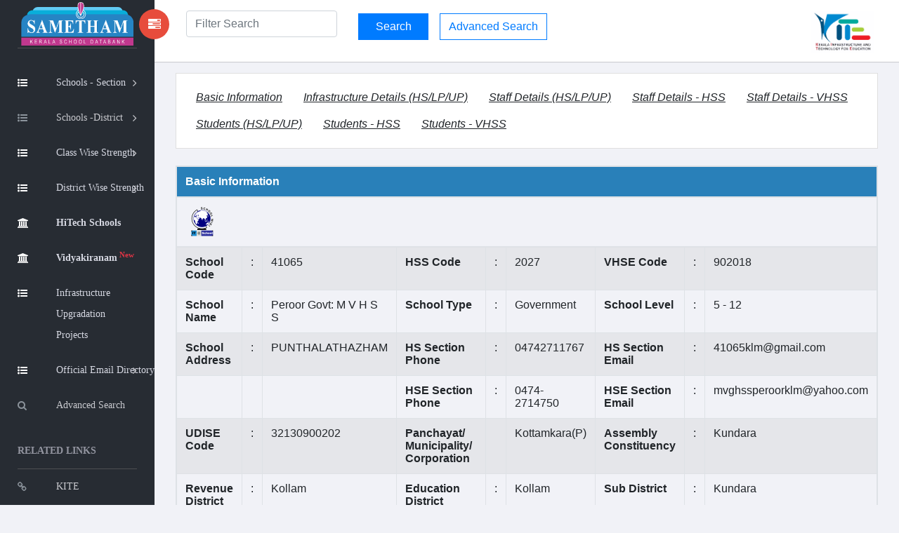

--- FILE ---
content_type: text/html; charset=UTF-8
request_url: https://sametham.kite.kerala.gov.in/41065
body_size: 49892
content:
﻿﻿﻿<!doctype html>
<html class="no-js" lang="en">

<head>
    <meta charset="utf-8">
    <meta http-equiv="X-UA-Compatible" content="IE=edge">

    <!-- SEO -->
<meta name="keywords" content="Sametham,sametham,Sametham kite,sametham school, kite sametham,kite,KITE Sametham, Kerala School Data Bank, find school Kerala, school directory Kerala, school list Kerala, government schools Kerala, aided schools Kerala, unaided schools Kerala, school details Kerala, academic information Kerala, school infrastructure Kerala, Kerala education statistics, Kerala school database, search schools Kerala, Kerala school info, Kerala education portal" />
    <meta name="description" content="Sametham, the official Kerala School Data Bank by KITE, provides authentic academic and infrastructure details of government, aided, and recognized unaided schools across Kerala.">
    <meta name="viewport" content="width=device-width, initial-scale=1">
    <meta name="google-site-verification" content="Xf-JWj9GDTaEpS4G16oQR1TZHZAvi9Qgdv-e6dPoQJo" />
    <title>Sametham - Kerala School Data Bank | KITE</title>

    <!-- IMPORTANT for Google -->
    <meta name="robots" content="index, follow">
    

    <!-- Theme / Favicon -->
    <meta name="theme-color" content="#ffffff">
    <link rel="shortcut icon" href="https://sametham.kite.kerala.gov.in/assets/images/favicon.ico">
	
    <!-- CSS -->
    <link rel="stylesheet" href="https://sametham.kite.kerala.gov.in/assets/vendors/bootstrap/dist/css/bootstrap.min.css">
    <link rel="stylesheet" href="https://sametham.kite.kerala.gov.in/assets/vendors/font-awesome/css/font-awesome.min.css">
    <link rel="stylesheet" href="https://sametham.kite.kerala.gov.in/assets/vendors/themify-icons/css/themify-icons.css">
    <link rel="stylesheet" href="https://sametham.kite.kerala.gov.in/assets/vendors/flag-icon-css/css/flag-icon.min.css">
    <link rel="stylesheet" href="https://sametham.kite.kerala.gov.in/assets/css/style.css">

    <!-- Inline custom styles -->
    <style>
        @page {
            size: auto;
            margin: 3mm;
        }

        @media print {

            a,
            aside.left-panel,
            title,
            #header,
            #footer,
            .header,
            .footer {
                display: none !important;
                visibility: hidden !important;
            }

            a[href]:after {
                content: none !important;
            }
        }

        .panhead {
            background-color: #2980b9 !important;
            color: #ffffff;
        }

        .border-divs {
            border-radius: 8px !important;
        }

        .btn-2684c4 {
            color: #fff;
            background-color: #2684c4;
            border-color: #2684c4;
        }
    </style>

    <!-- jQuery -->
    <script src="https://sametham.kite.kerala.gov.in/assets/vendors/jquery/dist/jquery.min.js"></script>

    <!-- Analytics -->
    <script>
        var site_url = "https://sametham.kite.kerala.gov.in/";
        var img_url = "https://sametham.kite.kerala.gov.in/";
        var base_path = "https://sametham.kite.kerala.gov.in/";

        window.dataLayer = window.dataLayer || [];

        function gtag() {
            dataLayer.push(arguments);
        }
        gtag('js', new Date());
        gtag('config', 'UA-90382178-3');

        $(document).ready(function() {
            $("#searchvals").focus();
        });

        var csrf_token = '';
    </script>

        </head>

<body>
    <!-- Left Panel -->
    <aside id="left-panel" class="left-panel">
        <nav class="navbar navbar-expand-sm navbar-default">
            <div class="navbar-header">
                <button class="navbar-toggler" type="button" data-toggle="collapse" data-target="#main-menu" aria-controls="main-menu" aria-expanded="false" aria-label="Toggle navigation">
                    <i class="fa fa-bars"></i>
                </button>
                <a class="navbar-brand" href="https://sametham.kite.kerala.gov.in/">
                    <img src="https://sametham.kite.kerala.gov.in/assets/images/sametham.png" alt="Sametham">
                </a>
                <a class="navbar-brand hidden" href="https://sametham.kite.kerala.gov.in/"><i class="fa fa-home"></i></a>
            </div>
            <br>
            <div id="main-menu" class="main-menu collapse navbar-collapse">
                <ul class="nav navbar-nav">
  <!--  <li class="active">
        <a href="https://sametham.kite.kerala.gov.in/"> <i class="menu-icon fa fa-home"></i>Home </a>
    </li>-->
    <li class="menu-item-has-children dropdown active" title="Schools -Section">
        <a href="#" class="dropdown-toggle" data-toggle="dropdown" aria-haspopup="true" aria-expanded="false"> <i class="menu-icon fa fa-list-ul"></i>Schools - Section </a>
        <ul class="sub-menu children dropdown-menu">
            <li><i class="fa fa-file"></i><a href="https://sametham.kite.kerala.gov.in/publicView/districtwise/LP">LP Schools</a></li>
            <li><i class="fa fa-file"></i><a href="https://sametham.kite.kerala.gov.in/publicView/districtwise/UP">UP Schools</a></li>
            <li><i class="fa fa-file"></i><a href="https://sametham.kite.kerala.gov.in/publicView/districtwise/HS">High Schools</a></li>
            <li><i class="fa fa-file"></i><a href="https://sametham.kite.kerala.gov.in/publicView/schoolconsolidationhse">HSE Schools</a></li>
            <li><i class="fa fa-file"></i><a href="https://sametham.kite.kerala.gov.in/publicView/schoolconsolidationvhse">VHSE Schools</a></li>
        </ul>
    </li>

    <li class="menu-item-has-children dropdown"  title="Schools -District">
      <a href="#" class="dropdown-toggle" data-toggle="dropdown" aria-haspopup="true" aria-expanded="false"> <i class="menu-icon fa fa-list-ul"></i>Schools -District</a>
      <ul class="sub-menu children dropdown-menu">
          <li><i class="fa fa-file"></i><a href="https://sametham.kite.kerala.gov.in/search/districtWiseSchools/1">TVM</a></li>
          <li><i class="fa fa-file"></i><a href="https://sametham.kite.kerala.gov.in/search/districtWiseSchools/2">KLM</a></li>
          <li><i class="fa fa-file"></i><a href="https://sametham.kite.kerala.gov.in/search/districtWiseSchools/3">PTN</a></li>
          <li><i class="fa fa-file"></i><a href="https://sametham.kite.kerala.gov.in/search/districtWiseSchools/4">ALP</a></li>
          <li><i class="fa fa-file"></i><a href="https://sametham.kite.kerala.gov.in/search/districtWiseSchools/5">KTM</a></li>
          <li><i class="fa fa-file"></i><a href="https://sametham.kite.kerala.gov.in/search/districtWiseSchools/6">IDK</a></li>
          <li><i class="fa fa-file"></i><a href="https://sametham.kite.kerala.gov.in/search/districtWiseSchools/7">EKM</a></li>
          <li><i class="fa fa-file"></i><a href="https://sametham.kite.kerala.gov.in/search/districtWiseSchools/8">TSR</a></li>
          <li><i class="fa fa-file"></i><a href="https://sametham.kite.kerala.gov.in/search/districtWiseSchools/9">PKD</a></li>
          <li><i class="fa fa-file"></i><a href="https://sametham.kite.kerala.gov.in/search/districtWiseSchools/10">MLP</a></li>
          <li><i class="fa fa-file"></i><a href="https://sametham.kite.kerala.gov.in/search/districtWiseSchools/11">KKD</a></li>
          <li><i class="fa fa-file"></i><a href="https://sametham.kite.kerala.gov.in/search/districtWiseSchools/12">WYD</a></li>
          <li><i class="fa fa-file"></i><a href="https://sametham.kite.kerala.gov.in/search/districtWiseSchools/13">KNR</a></li>
          <li><i class="fa fa-file"></i><a href="https://sametham.kite.kerala.gov.in/search/districtWiseSchools/14">KGD</a></li> 
        </ul>
    </li>


    <li class="menu-item-has-children dropdown active" title="Schools -Section">
        <a href="#" class="dropdown-toggle" data-toggle="dropdown" aria-haspopup="true" aria-expanded="false"> <i class="menu-icon fa fa-list-ul"></i><div class="nav wrapclass">Class Wise Strength</div></a>
        <ul class="sub-menu children dropdown-menu">
			<li><i class="fa fa-file"></i><a href="https://sametham.kite.kerala.gov.in/welcome/studsC2025">Academic Year 2025-26</a></li>
            <!--<li><i class="fa fa-file"></i><a href="https://sametham.kite.kerala.gov.in/welcome/studsC2023">Academic Year 2023-24</a></li>-->
            <!--<li><i class="fa fa-file"></i><a href="https://sametham.kite.kerala.gov.in/welcome/studsC2022">Academic Year 2022-23</a></li>-->
            <!--<li><i class="fa fa-file"></i><a href="https://sametham.kite.kerala.gov.in/welcome/sixthWorkingdayC2019">Academic Year 2019-20</a></li>
            <li><i class="fa fa-file"></i><a href="https://sametham.kite.kerala.gov.in/welcome/sixthWorkingdayC2018">Academic Year 2018-19</a></li>-->
        </ul>
    </li>

    <li class="menu-item-has-children dropdown active" title="Schools -Section">
        <a href="#" class="dropdown-toggle" data-toggle="dropdown" aria-haspopup="true" aria-expanded="false"> <i class="menu-icon fa fa-list-ul"></i><div class="nav wrapclass">District Wise Strength</div></a>
        <ul class="sub-menu children dropdown-menu">
			<li><i class="fa fa-file"></i><a href="https://sametham.kite.kerala.gov.in/welcome/studsD2025">Academic Year 2025-26</a></li>
            <!--<li><i class="fa fa-file"></i><a href="https://sametham.kite.kerala.gov.in/welcome/studsD2023">Academic Year 2023-24</a></li>-->
            <!--<li><i class="fa fa-file"></i><a href="https://sametham.kite.kerala.gov.in/welcome/studsD2022">Academic Year 2022-23</a></li>-->
            <!--<li><i class="fa fa-file"></i><a href="https://sametham.kite.kerala.gov.in/welcome/sixthWorkingdayD2019">Academic Year 2019-20</a></li>
            <li><i class="fa fa-file"></i><a href="https://sametham.kite.kerala.gov.in/welcome/sixthWorkingdayD2018">Academic Year 2018-19</a></li>-->
        </ul>
    </li>
    <li title="HiTech Schools" class="active">
        <a href="https://sametham.kite.kerala.gov.in/hitech/dashboard"> <i class="menu-icon fa fa-bank"></i><div class="nav wrapclass"><b>HiTech Schools</b></div></a>
    </li>
        <li title="HiTech Schools" class="active">
        <a href="https://sametham.kite.kerala.gov.in/vidhyakiranam/dashboard"> <i class="menu-icon fa fa-bank"></i><div class="nav wrapclass"><b>Vidyakiranam<sup class="text-danger"> New</sup></b></div></a>
    </li>
    <li title="KIIFB Funded Schools" class="active">
       <a href="https://sametham.kite.kerala.gov.in/KIIFBFundedSchools"> <i class="menu-icon fa fa-list-ul"></i><div class="nav wrapclass">Infrastructure Upgradation Projects</div></a>
    </li>
    <!-- <li class="menu-item-has-children dropdown active" title="Infrastructure">
        <a href="https://sametham.kite.kerala.gov.in/KIIFBFundedSchools"><i class="menu-icon fa fa-list-ul"> KIIFB Funded Schools</a> -->
        <!-- <ul class="sub-menu children dropdown-menu">
        <li><i class="fa fa-file"></i><a href="https://sametham.kite.kerala.gov.in/KIIFBFundedSchools">KIIFB Funded Schools</a></li>
        </ul> -->
    <!-- </li> -->
    <li class="menu-item-has-children dropdown active" title="Email Directory">
    <a href="#" class="dropdown-toggle" data-toggle="dropdown" aria-haspopup="true" aria-expanded="false"> <i class="menu-icon fa fa-list-ul"></i><div class="nav wrapclass">Official Email Directory</div></a>
        <ul class="sub-menu children dropdown-menu">
          <li><i class="fa fa-file"></i><a href="https://sametham.kite.kerala.gov.in/Emaildirectory/dge">DGE Office</a></li>
          <li><i class="fa fa-file"></i><a href="https://sametham.kite.kerala.gov.in/Emaildirectory/dde">DDE Offices</a></li>
          <li><i class="fa fa-file"></i><a href="https://sametham.kite.kerala.gov.in/Emaildirectory/deo">DEO Offices</a></li>
          <li><i class="fa fa-file"></i><a href="https://sametham.kite.kerala.gov.in/Emaildirectory/aeo">AEO Offices</a></li>
        </ul>
    </li>
   <!-- <li title="HiTech Schools">
        <a href="https://sametham.kite.kerala.gov.in/hitech/dashboard"> <i class="menu-icon fa fa-bank"></i>HiTech Schools<sup class="text-warning"> New</sup> </a>
    </li> -->
     <li title="Advanced Search">
        <a href="https://sametham.kite.kerala.gov.in/search/advanced_search_interface"> <i class="menu-icon fa fa-search"></i>Advanced Search </a>
    </li>



    <h3 class="menu-title">Related Links</h3><!-- /.menu-title -->
    <li title="KITE" > <a href="http://www.kite.kerala.gov.in/" target="_blank"> <i class="menu-icon fa fa-link"></i>KITE </a></li>
    <li title="SAMAGRA"> <a href="https://samagra.kite.kerala.gov.in/" target="_blank"> <i class="menu-icon fa fa-link"></i>SAMAGRA</a></li>
    <li title="School Wiki"> <a href="https://schoolwiki.in/" target="_blank"> <i class="menu-icon fa fa-link"></i>School Wiki</a></li>
    <li title="VICTERS"> <a href="https://victers.kite.kerala.gov.in/" target="_blank"> <i class="menu-icon fa fa-link"></i>VICTERS</a></li>
    <li title="SAMPOORNA"> <a href="https://sampoorna.kite.kerala.gov.in" target="_blank"> <i class="menu-icon fa fa-link"></i>SAMPOORNA</a></li>
    <li title="KOOL"> <a href="https://kool.kite.kerala.gov.in/" target="_blank"> <i class="menu-icon fa fa-link" ></i>KOOL</a></li>
    <li title="Little Kites"> <a href="https://kite.kerala.gov.in/littlekites/lkms/" target="_blank"> <i class="menu-icon fa fa-link" title="KOOL"></i>Little Kite's</a></li>

    <h5 class="menu-title" title="KITE State Office">Contact No</h5>
    <li> <a href="javascript:void(0)"> <i class="menu-icon fa fa-phone" title="Contact"></i>0471 2529800</a></li>
    <li> <a href="javascript:void(0)"> <i class="menu-icon fa  " title="Email"></i>contact@kite.kerala.gov.in</a></li>
 </ul>
            </div>
        </nav>
    </aside>

    <!-- Right Panel -->
    <div id="right-panel" class="right-panel">
        <!-- Header -->
                <header id="header" class="header">
            <div class="header-menu">
    <form method="post" class="search-form" id="live-search-form" name="live-search-form" style="display:inline;"  action="https://sametham.kite.kerala.gov.in/search">
        <div class="col-lg-3 col-md-3 col-sm-2 col-xs-3">
            <a id="menuToggle" style="display: flex !important;
  justify-content: space-around !important;
  align-items: center !important;" class="menutoggle pull-left"><i class="fa fa fa-tasks"></i></a>
            <div class="header-left" style='margin-left:10px;'>
                <input type="text" name="liveSearchVals" id="liveSearchVals" class="form-control" placeholder="Filter Search" style="display:inline;" autocomplete="off">
                <input type="hidden" name="searchvals" id="searchvals" class="form-control" placeholder="Enter School Code or School Name">
                <div id="liveSearchResults" class="dropdown-menu show" aria-labelledby="dropdownMenuButton" x-placement="bottom-start"  
                     style="display:none;position: absolute; transform: translate3d(0px, 40px, 0px); top: 95%; left: 4%; 
                     will-change: transform;min-width:21rem;">

                </div>
            </div>
        </div>
        <div class="col-lg-6 col-md-9 col-sm-9 col-xs-9" id="liveSearchDiv">
            <input type="submit" name="" class="btn btn-primary" value="Search" id=""  style="display:inline; width:100px;margin-top:4px;margin-bottom:4px;">
            &nbsp;&nbsp;
            <a href="https://sametham.kite.kerala.gov.in/search/advanced_search_interface" class="btn btn-outline-primary">Advanced Search</a>
        </div>
        <div class="col-lg-3 col-sm-1">
            <div class="user-area dropdown float-right">
                <a href="javascript:void(0)" class="dropdown-toggle" data-toggle="dropdown" aria-haspopup="true" aria-expanded="false">
                    <img src="https://sametham.kite.kerala.gov.in/assets/images/kite_logo.png" style="height:60px;">
                </a>
            </div>
        </div>
    </form>
        </header>
        
        <div class="content mt-3">
            <!-- #page-title end -->
<style>
td{
  text-align:left!important;
}
.panhead{
	background-color:#2980b9!important;color:#ffffff;
}
  #infra tr td:nth-child(1) { font-weight:bold; }
  #infra tr td:nth-child(4) { font-weight:bold; }
  #infra tr td:nth-child(7) { font-weight:bold; }

	#basic tr td:nth-child(1) { font-weight:bold; }
	#basic tr td:nth-child(4) { font-weight:bold; }
	#basic tr td:nth-child(7) { font-weight:bold; }
</style>




<div class="col-lg-12">
  <div class="card">
  <div class="card-body">
 <a href="#Basic_Information" class="btn"><u><i>Basic Information</i></u></a>

 <a href="#infra-lpuphs" class="btn"><u><i> Infrastructure Details (HS/LP/UP)</i></u> </a>

  <a href="#staff-lpuphs" class="btn"><u><i>Staff Details (HS/LP/UP)</i></u></a>

  <a href="#staff-hss" class="btn"><u><i>Staff Details - HSS</i></u></a>

  <a href="#staff-vhss" class="btn"><u><i>Staff Details - VHSS</i></u></a>

  <a href="#students-lpuphs" class="btn"><u><i>Students (HS/LP/UP)</i></u> </a>

  <a href="#students-hss" class="btn"><u><i>Students - HSS</i></u></a>

  <a href="#students-vhss" class="btn"><u><i>Students - VHSS</i></u></a>
</div>
</div>
</div>
<div class="col-lg-12" id="Basic_Information">
    <div class="table table-responsive table-bordered"   >
        <table class="table table-striped" id="basic">
            <thead>
                <tr class="panhead">
                    <th colspan="12">Basic Information </td>
                </tr>
								<tr class=" ">
                    <th colspan="12"><a target="_blank" href="https://schoolwiki.in/41065" title="school Wiki "><img  title="School Wiki " width="5%" class="imgwiki" src="https://sametham.kite.kerala.gov.in/assets/images/Schoolwiki-logo.png"></a>																					 </td>
                </tr>

            </thead>
            <tbody>
                <tr  >
                    <td>School Code</td>
                    <td>:</td>
                    <td>41065</td>
                    <td>HSS Code</td>
                    <td>:</td>
                    <td>2027                    </td>
                    <td>VHSE Code</td>
                    <td>:</td>
                    <td>902018                    </td>
                </tr>





                <tr  >
                    <td>School Name</td>
                    <td>:</td>
                    <td>Peroor Govt: M V H S<br>S</td>
                    <td>School Type</td>
                    <td>:</td>
                    <td>Government</td>
                    <td>School Level</td>
                    <td>:</td>
                    <td>5 - 12 </td>
                </tr>
                <tr  >
                    <td>School Address</td>
                    <td>:</td>
                    <td>PUNTHALATHAZHAM</td>
                    <td>HS Section Phone</td>
                    <td>:</td>
                    <td>04742711767</td>
                    <td>HS Section Email</td>
                    <td>:</td>
                    <td>41065klm@gmail.com</td>
                </tr>

                <tr  >
                    <td> &nbsp; </td>
                    <td> &nbsp;</td>
                    <td>&nbsp;</td>
                    <td>HSE Section Phone</td>
                    <td>:</td>
                    <td>0474-2714750</td>
                    <td>HSE Section Email</td>
                    <td>:</td>
                    <td>mvghssperoorklm@yahoo.com</td>
                </tr>


                <tr  >
                    <td>UDISE Code</td>
                    <td> : </td>
                    <td>32130900202</td>
                    <td>Panchayat/ Municipality/<br> Corporation</td>
                    <td>&nbsp;</td>
                    <td>Kottamkara<span title="Panchayat">(P)</span></td>
                    <td>Assembly Constituency</td>
                    <td>:</td>
                    <td>Kundara</td>
                </tr>
                <tr  >
                    <td>Revenue District</td>
                    <td>:</td>
                    <td>Kollam</td>
                    <td>Education District</td>
                    <td>:</td>
                    <td>Kollam</td>
                    <td>Sub District</td>
                    <td>:</td>
                    <td>Kundara</td>
                </tr>
                <tr  >
                    <td>PIN Code</td>
                    <td>:</td>
                    <td>691005</td>
                    <td>Parliament Constituency</td>
                    <td>:</td>
                    <td>Kollam
</td>
                    <td>Is Hilly Area</td>
                    <td>:</td>
                    <td>No                    </td>
                </tr>
                <tr  >
                    <td>Is Coastal Area</td>
                    <td>:</td>
                    <td>No                    </td>
                    <td>School Established <br>Year</td>
                    <td>:</td>
                    <td>1944                    </td>
                    <td>HSE Start Year</td>
                    <td>:</td>
                    <td>2000</td>
                </tr>
            </tbody>
        </table>
    </div>
</div>
<div class="col-lg-12"  id="infra-lpuphs">
    <div class="table table-responsive">
        <table class="table table-striped" id="infra">
            <thead>
                <tr class="panhead">
                    <th colspan="12" class="font-size15"  style="font-weight:bold;">Infrastructure Details (HS/LP/UP)</td>
                </tr>
            </thead>
            <tbody>
                <tr>
                    <td>1. Total Area (Acre)</td>
                    <td>:</td>
                    <td>2 acre 44 cent</td>
                    <td>2. Survey Number(s)</td>
                    <td>:</td>
                    <td>407/6</td>
                    <td>3. Land Obtained for<br> Establishing School</td>
                    <td>:</td>
                    <td>Donated by well wishers</td>
                </tr>
                <tr>
                    <td>4. Land Protected by<br>
                    </td>
                    <td>:</td>
                    <td>Fully</td>
                    <td>5. Building Type</td><td>: </td>
                    <td>Pucaa                    </td>
                    <td>6. Building Plinth Area </td><td>: </td>
                    <td>5629 sq ft                    </td>
                </tr>
                <tr>
                    <td>7. Building Ownership</td><td>: </td>
                    <td >Owned                    </td>
                    <td>8. Library</td>
                    <td>: </td>
                    <td >Yes<br>No of books: 3094                    </td>
                    <td>9. Electrification</td>
                    <td>: </td>
                    <td>Yes                    </td>
                </tr>
                <tr>
                    <td>10. Solar Power</td>
                    <td>: </td>
                    <td>No                    </td>
                    <td>11. Drinking Water</td>
                    <td>: </td>
                    <td>Pub Tap & well                    </td>
                    <td>12. Net Connectivity</td>
                    <td>: </td>
                    <td >Yes                    </td>
                </tr>
                <tr>
                    <td>13. Total Class Room </td><td>: </td>
                    <td >41                    </td>
                    <td>14. Multi Media Room</td><td>: </td>
                    <td >No                    </td>
                    <td>15. Total Smart Class Room </td><td>: </td>
                    <td>17                    </td>
                </tr>
                <tr>
                    <td>16. Little KITES </td><td>: </td>
                    <td>Yes                    </td>
                    <td>17. Total Staff Room  </td><td>: </td>
                    <td>1                    </td>
                    <td>18. Computer Lab</td><td>: </td>
                    <td>Yes                    </td>
                </tr>
                <tr>
                    <td>19. Science Lab</td><td>: </td>
                    <td> Yes                    </td>
                    <td>20. Total no.of Computers <br>Available in the School </td><td>: </td>
                    <td> 35                    </td>
                    <td>21. Total no.of Printers <br>Available in the School </td><td>: </td>
                    <td> 2                    </td>
                </tr>
                <tr>
                    <td>22. First Aid Room</td><td>: </td>
                    <td>Yes                    </td>
                    <td>23. Public Addressing system</td><td>: </td>
                    <td>No                    </td>
                    <td>24. Kitchen </td><td>: </td>
                    <td>Yes                    </td>
                </tr>
                <tr>
                    <td>25. CCTV </td><td>: </td>
                    <td>Yes                    </td>
                    <td>26. Store (Book/Stationary) </td><td>: </td>
                    <td>No                    </td>
                    <td>27. TV Hall</td><td>: </td>
                    <td>No                    </td>
                </tr>
                <tr>
                    <td>28. Canteen</td><td>: </td>
                    <td>No                    </td>
                    <td>29. Rainwater Harvesting</td><td>: </td>
                    <td>Yes                    </td>
                    <td>30. Play Ground</td><td>: </td>
                    <td>Yes  Football                    </td>
                </tr>
                <tr>
                    <td>31. Waste Management System</td><td>: </td>
                    <td>No                    </td>
                    <td>32. Autism Park</td><td>: </td>
                    <td>No                    </td>
                    <td>33. Dining Hall</td><td>: </td>
                    <td>No                    </td>
                </tr>
                <tr>
                    <td>34. Auditorium </td><td>: </td>
                    <td>No                    </td>
                    <td>35. Indoor Stadium </td><td>: </td>
                    <td>No                    </td>
                    <td>36. Students Police </td><td>: </td>
                    <td>Yes                    </td>
                </tr>
                <tr>
                    <td>37. Music Class Room </td><td>: </td>
                    <td>No                    </td>
                    <td>38. Activities </td><td>: </td>
                    <td> JRC,NCC ,Scouts & Guides                    </td>
                    <td>39. Agricultural Activity </td><td>: </td>
                    <td>Yes                    </td>
                </tr>
                <tr>
                    <td>40. Toilet </td><td>: </td>
                    <td>Yes                    </td>
                    <td>41. She Toilet </td><td>: </td>
                    <td>Yes                    </td>
                    <td>42. No. of Toilets for Boys  </td><td>: </td>
                    <td>9                    </td>
                </tr>
                <tr>
                    <td>43. No. of Toilets for Girls  </td><td>: </td>
                    <td>14                    </td>
                    <td>44. No. of Urinals for Boys  </td><td>: </td>
                    <td>7                    </td>
                    <td>45. No. of Urinals for Girls  </td><td>: </td>
                    <td>0                    </td>
                </tr>
                <tr>
                    <td>46. Parking Space </td><td>: </td>
                    <td>Yes                    </td>
                    <td>47. Garden </td><td>: </td>
                    <td>No                    </td>
                    <td>48. Transportation </td><td>: </td>
                    <td>                    </td>
                </tr>
                <tr>
                    <td>49. Hostel Facility </td><td>: </td>
                    <td>No                    </td>
                    <td>50. Bio-Gas </td><td>: </td>
                    <td>No                    </td>
                    <td>51. Incinerator Facility </td><td>: </td>
                    <td >Yes                    </td>
                </tr>
            </tbody>
        </table>
    </div>
</div>
<div class="col-lg-12" id="staff-lpuphs">
    <div class="table table-responsive"  data-userway-font-size="14">
        <table class="table table-striped ">
            <thead>
                <tr class="panhead">
                    <th colspan="9"  class="font-size15"  style="font-weight:bold;">  Staff Details - HS</td>
                </tr>
            </thead>
            <tbody>
                <tr>
                    <th >Head Master Name</td>
                    <td>:</td>
                    <td colspan="6">Sheena A</td>

                </tr>
                                <tr>
                    <th colspan="9" class="font-size15"   style="font-weight:bold;color:#2980b9">Number of teaching and non teaching staffs  <i style="color: #74ad69">(Click on the links to view more details)</i></td>
                </tr>
                <tr><td colspan='3'>
                                         <a href='https://sametham.kite.kerala.gov.in/publicView/employees/41065/16B/0931'>High School Assistant -1 </a></td><td colspan='3'>
                                         <a href='https://sametham.kite.kerala.gov.in/publicView/employees/41065/16B/0946'>UP School Assistant (Snr Gr) -2 </a></td></tr><tr><td colspan='3'>
                                         <a href='https://sametham.kite.kerala.gov.in/publicView/employees/41065/16B/0949'>Clerk -1 </a></td><td colspan='3'>
                                         <a href='https://sametham.kite.kerala.gov.in/publicView/employees/41065/16B/0955'>High School Assistant (HG) -2 </a></td></tr><tr><td colspan='3'>
                                         <a href='https://sametham.kite.kerala.gov.in/publicView/employees/41065/16B/0957'>UP School Assistant (HG) -1 </a></td><td colspan='3'>
                                         <a href='https://sametham.kite.kerala.gov.in/publicView/employees/41065/16B/1002'>P D Teacher (Senior Grade) -2 </a></td></tr><tr><td colspan='3'>
                                         <a href='https://sametham.kite.kerala.gov.in/publicView/employees/41065/16B/12396'>Teacher (U P School) Gr II -1 </a></td><td colspan='3'>
                                         <a href='https://sametham.kite.kerala.gov.in/publicView/employees/41065/16B/1245'>High School Assistant Social Science (HG) -1 </a></td></tr><tr><td colspan='3'>
                                         <a href='https://sametham.kite.kerala.gov.in/publicView/employees/41065/16B/1901'>High School Assistant English (Snr Gr) -2 </a></td><td colspan='3'>
                                         <a href='https://sametham.kite.kerala.gov.in/publicView/employees/41065/16B/2626'>High School Assistant Hindi -1 </a></td></tr><tr><td colspan='3'>
                                         <a href='https://sametham.kite.kerala.gov.in/publicView/employees/41065/16B/2628'>High School Assistant Arabic -1 </a></td><td colspan='3'>
                                         <a href='https://sametham.kite.kerala.gov.in/publicView/employees/41065/16B/2789'>High School Assistant Physical Science (HG) -1 </a></td></tr><tr><td colspan='3'>
                                         <a href='https://sametham.kite.kerala.gov.in/publicView/employees/41065/16B/2890'>High School Assistant Malayalam(Snr Gr) -1 </a></td><td colspan='3'>
                                         <a href='https://sametham.kite.kerala.gov.in/publicView/employees/41065/16B/30001'>Headmaster/Headmistress (High School) -1 </a></td></tr><tr><td colspan='3'>
                                         <a href='https://sametham.kite.kerala.gov.in/publicView/employees/41065/16B/30006'>UP School Assistant Gr I -1 </a></td><td colspan='3'>
                                         <a href='https://sametham.kite.kerala.gov.in/publicView/employees/41065/16B/3245'>High School Assistant Mathematics (HG) -1 </a></td></tr><tr><td colspan='3'>
                                         <a href='https://sametham.kite.kerala.gov.in/publicView/employees/41065/16B/3490'>High School Assistant Social Science -2 </a></td><td colspan='3'>
                                         <a href='https://sametham.kite.kerala.gov.in/publicView/employees/41065/16B/5444'>Junior Hindi Teacher (Sr Gr) -1 </a></td></tr><tr><td colspan='3'>
                                         <a href='https://sametham.kite.kerala.gov.in/publicView/employees/41065/16B/5569'>High School Assistant Physical Science(HG) -1 </a></td><td colspan='3'>
                                         <a href='https://sametham.kite.kerala.gov.in/publicView/employees/41065/16B/5573'>High School Assistant Natural Science (Sel Gr) -1 </a></td></tr><tr><td colspan='3'>
                                         <a href='https://sametham.kite.kerala.gov.in/publicView/employees/41065/16B/5574'>High School Assistant Mathematics -2 </a></td><td colspan='3'>
                                         <a href='https://sametham.kite.kerala.gov.in/publicView/employees/41065/16B/8001'>UP School Assistant -7 </a></td></tr><tr><td colspan='3'>
                                         <a href='https://sametham.kite.kerala.gov.in/publicView/employees/41065/16B/8588'>High School Assistant Hindi(HG) -1 </a></td><tr><th  colspan="4"><a href=https://sametham.kite.kerala.gov.in/publicView/employees/41065/16B> Total Employees - 35</a></th></tr>             </tbody>
        </table>
    </div>
</div>
    <div class="col-lg-12"  id="staff-hss">
        <div class="table table-responsive">
            <table class="table table-striped" >
                <thead>
                    <tr class="panhead">
                        <td colspan="6"  class="font-size15"  style="font-weight:bold;" >Staff Details - HSS</td>
                    </tr>
                </thead>
                <tbody>
                  <tr>
                      <th >Principal Name</td>
                      <td>:</td>
                      <td colspan="4">
                  P Surendranath                       </td>
                  </tr>
                  <tr><td colspan="4" style="color:red;">No Data Found!</td></tr>

            </table>
        </div>

    </div>


<div class="col-lg-12"  id="staff-vhss">
<div class="table table-responsive">
<table class="table table-striped" >
<thead>
<tr class="panhead">
<td colspan="6"  class="font-size15"  style="font-weight:bold;">Staff Details - VHSS</td>
</tr>
</thead>
<tbody>
<tr><td colspan="4" style="color:red;">No Data Found!</td></tr>

</table>
</div>

</div>


<div class="col-lg-12" id="students-lpuphs">
    <div class="table table-responsive"  data-userway-font-size="14">
        <table class="table table-striped"  style="text-align: center;">
            <thead>
                <tr class="panhead">
                    <th colspan="16" class="font-size15"   style="font-weight:bold;">Students Details 2025-26 ( മീ‍ഡിയം അടിസ്ഥാനമാക്കിയുള്ള കുുട്ടികളുടെ എണ്ണം )</td>
                </tr>
            </thead>
            <tbody>
                <tr style="font-weight:bold;text-transform:uppercase;" class="font-size15">
                    <td style="text-align: center;" rowspan="3">Standard</td>
                </tr>
                <tr style="font-weight:bold;text-transform:uppercase;"  class="font-size15">
                    <td colspan="3" style="text-align: center">Malayalam</td>
                    <td colspan="3" style="text-align: center">English</td>
                    <td colspan="3" style="text-align: center">Tamil</td>
                    <td colspan="3" style="text-align: center">Kannada</td>
                    <td colspan="3" style="text-align: center">ALL</td>
                </tr>
                <tr style="font-weight:bold; font-size:9px;text-transform:uppercase;"  class="font-size13">
                    <td>Boys</td>
                    <td>Girls</td>
                    <td>Total</td>
                    <td>Boys</td>
                    <td>Girls</td>
                    <td>Total</td>
                    <td>Boys</td>
                    <td>Girls</td>
                    <td>Total</td>
                    <td>Boys</td>
                    <td>Girls</td>
                    <td>Total</td>
                    <td>Boys</td>
                    <td>Girls</td>
                    <td>Total</td>
                </tr>
                                        <tr class="row-odd">

                            <td style="font-weight:bold;">5</td>

                            <td>12</td>
                            <td>2</td>
                            <td>14</td>

                            <td>52</td>
                            <td>44</td>
                            <td>96</td>


                            <td>0</td>
                            <td>0</td>
                            <td>0</td>


                            <td>0</td>
                            <td>0</td>
                            <td>0</td>

                            <td>64</td>
                            <td>46</td>
                            <td>110</td>

                        </tr>

                                <tr class="row-even">

                            <td style="font-weight:bold;">6</td>

                            <td>9</td>
                            <td>4</td>
                            <td>13</td>

                            <td>61</td>
                            <td>49</td>
                            <td>110</td>


                            <td>0</td>
                            <td>0</td>
                            <td>0</td>


                            <td>0</td>
                            <td>0</td>
                            <td>0</td>

                            <td>70</td>
                            <td>53</td>
                            <td>123</td>

                        </tr>

                                <tr class="row-odd">

                            <td style="font-weight:bold;">7</td>

                            <td>11</td>
                            <td>2</td>
                            <td>13</td>

                            <td>58</td>
                            <td>60</td>
                            <td>118</td>


                            <td>0</td>
                            <td>0</td>
                            <td>0</td>


                            <td>0</td>
                            <td>0</td>
                            <td>0</td>

                            <td>69</td>
                            <td>62</td>
                            <td>131</td>

                        </tr>

                                <tr class="row-even">

                            <td style="font-weight:bold;">8</td>

                            <td>17</td>
                            <td>13</td>
                            <td>30</td>

                            <td>67</td>
                            <td>65</td>
                            <td>132</td>


                            <td>0</td>
                            <td>0</td>
                            <td>0</td>


                            <td>0</td>
                            <td>0</td>
                            <td>0</td>

                            <td>84</td>
                            <td>78</td>
                            <td>162</td>

                        </tr>

                                <tr class="row-odd">

                            <td style="font-weight:bold;">9</td>

                            <td>12</td>
                            <td>6</td>
                            <td>18</td>

                            <td>72</td>
                            <td>55</td>
                            <td>127</td>


                            <td>0</td>
                            <td>0</td>
                            <td>0</td>


                            <td>0</td>
                            <td>0</td>
                            <td>0</td>

                            <td>84</td>
                            <td>61</td>
                            <td>145</td>

                        </tr>

                                <tr class="row-even">

                            <td style="font-weight:bold;">10</td>

                            <td>15</td>
                            <td>6</td>
                            <td>21</td>

                            <td>64</td>
                            <td>73</td>
                            <td>137</td>


                            <td>0</td>
                            <td>0</td>
                            <td>0</td>


                            <td>0</td>
                            <td>0</td>
                            <td>0</td>

                            <td>79</td>
                            <td>79</td>
                            <td>158</td>

                        </tr>

                            <tr style="font-weight:bold;"  class="row-even" >
                        <td align="center" colspan="">Total</td>
                        <td> 76 </td>
                        <td> 33 </td>
                        <td> 109 </td>

                        <td> 374 </td>
                        <td> 346 </td>
                        <td> 720 </td>

                        <td> 0 </td>
                        <td> 0 </td>
                        <td> 0 </td>

                        <td> 0 </td>
                        <td> 0 </td>
                        <td> 0 </td>

                        <td> 450 </td>
                        <td> 379 </td>
                        <td style="color:blue"> 829 </td>
                    </tr>
            </tbody>
        </table>
    </div>
</div>

                        <div class="col-lg-12" id="students-hss" >
        <div class="table table-responsive table-bordered"  data-userway-font-size="14">
            <table class="table table-striped"  style="text-align: center;">
                <thead>
                    <tr class="panhead">
                        <th colspan="5" class="font-size15"   style="font-weight:bold;">Students Details of HSS ( ഹയർ സെക്കൻഡറി കുുട്ടികളുടെ എണ്ണം )</td>
                    </tr>
                </thead>
                <tbody>
                    <tr style="font-weight:bold;text-transform:uppercase;" class="font-size15">
                        <td style="text-align: center;"  >Standard</td>
                        <td   style="text-align: center">Science</td>
                        <td   style="text-align: center">Commerce</td>
                        <td   style="text-align: center">Humanities</td>
                        <td   style="text-align: center">ALL</td>
                    </tr>
                    <!-- <tr style="font-weight:bold;text-transform:uppercase;"  class="font-size15">
                        <td colspan="3" style="text-align: center">Science</td>
                        <td colspan="3" style="text-align: center">Commerce</td>
                        <td colspan="3" style="text-align: center">Humanities</td>
                        <td colspan="3" style="text-align: center">ALL</td>
                    </tr> -->
                    <!-- <tr style="font-weight:bold;text-transform:uppercase;"  class="font-size15">
                        <td   style="text-align: center">Science</td>
                        <td   style="text-align: center">Commerce</td>
                        <td   style="text-align: center">Humanities</td>
                        <td   style="text-align: center">ALL</td>
                    </tr> -->
                    <!-- <tr style="font-weight:bold; font-size:9px;text-transform:uppercase;"  class="font-size13">

                        <td>Boys</td>
                        <td>Girls</td>
                        <td>Total</td>

                        <td>Boys</td>
                        <td>Girls</td>
                        <td>Total</td>

                        <td>Boys</td>
                        <td>Girls</td>
                        <td>Total</td>

                        <td>Boys</td>
                        <td>Girls</td>
                        <td>Total</td>
                    </tr> -->
                  
                    <!-- <tr class="row-even">
                        <td style="font-weight:bold;"> + 1</a>
                        </td>
                        <td></td>
                        <td></td>
                        <td>0</td>
                        <td></td >
                        <td></td>
                        <td>0</td>
                        <td></td>
                        <td></td>
                        <td>0</td>
                        <td>0</td>
                        <td>0</td>
                        <td style="color:blue; font-weight:bold;">0</td>
                    </tr> -->
                    <tr class="row-even">
                        <td style="font-weight:bold;"> + 1</a>
                        </td>
                        <td>120</td>
                        <td>60</td >
                        <td>0</td>
                        <td style="color:blue; font-weight:bold;">180</td>
                    </tr>
                    <tr class="row-even">
                        <td style="font-weight:bold;"> + 2</a>
                        </td>
                        <td>118</td>
                        <td>58</td >
                        <td>0</td>
                        <td style="color:blue; font-weight:bold;">176</td>
                    </tr>
                    <!-- <tr class="row-even">
                        <td style="font-weight:bold;"> + 2</a>
                        </td>
                        <td></td>
                        <td></td>
                        <td>0</td>
                        <td></td >
                        <td></td>
                        <td>0</td>
                        <td></td>
                        <td></td>
                        <td>0</td>
                        <td>0</td>
                        <td>0</td>
                        <td style="color:blue; font-weight:bold;">0</td>
                    </tr> -->
                </tbody>
            </table>
        </div>
    </div>
    <div class="col-lg-12" id="students-vhss">
        <div class="table table-responsive"  data-userway-font-size="14">
            <table class="table table-striped"  style="text-align: center;">
                <thead>
                    <tr class="panhead">
                        <th colspan="16" class="font-size15"   style="font-weight:bold;">Students Details of VHSS ( വി എച്ച് എസ് എസ് &nbsp; കുുട്ടികളുടെ എണ്ണം )</td>
                    </tr>
                </thead>
                <tbody>
                    <tr style="font-weight:bold;text-transform:uppercase;"  class="font-size15">
                        <td style="text-align: center">PLUS ONE</td>
                        <td style="text-align: center">PLUS TWO</td>
                        <td style="text-align: center">ALL</td>
                    </tr>
                    <tr>
                        <td>58</td>
                        <td>59</td>
                        <td>117</td>
                    </tr>
                </tbody>
            </table>
        </div>
    </div>
        </div>
    </div>

    <!-- Scripts -->
    <script src="https://sametham.kite.kerala.gov.in/assets/js/jquery.js"></script>
    <script src="https://sametham.kite.kerala.gov.in/assets/vendors/bootstrap/dist/js/bootstrap.min.js"></script>
    <script src="https://sametham.kite.kerala.gov.in/assets/js/main.js"></script>
    <script src="https://sametham.kite.kerala.gov.in/assets/js/dashboard.js"></script>
    <script src="https://sametham.kite.kerala.gov.in/assets/js/widgets.js"></script>

    <script>
        $(document).ready(function() {
            $("#districtwise").hide();
            $("#classs, #list, #totalS").addClass('clr');
            $("#graphicalview, #first, #second").hide();
        });

        function showvhseStuds(yr) {
            $("#first, #second, #total, #graphicalview").hide();
            $("#firstS, #totalS, #secondS, #graph").removeClass('clr');

            if (yr == '1') {
                $("#first").show();
                $("#firstS").addClass('clr');
            } else if (yr == '2') {
                $("#second").show();
                $("#secondS").addClass('clr');
            } else if (yr == '3') {
                $("#total").show();
                $("#totalS").addClass('clr');
            } else if (yr == '4') {
                $("#graphicalview").show();
                $("#graph").addClass('clr');
            }
        }
    </script>

    <script type="text/javascript">
        $(function() {
            if ($("#VIDHYAKIRANAM_form #VIDHYAKIRANAM_school").length > 0) {
                $("#VIDHYAKIRANAM_school").select2();
            }
            $('#VIDHYAKIRANAM_school').on('change', function() {
                var selectedValue = $(this).val();
                if (selectedValue) {
                    $("#VIDHYAKIRANAM_form").submit();
                }
            });
        });
    </script>
</body>

</html>
